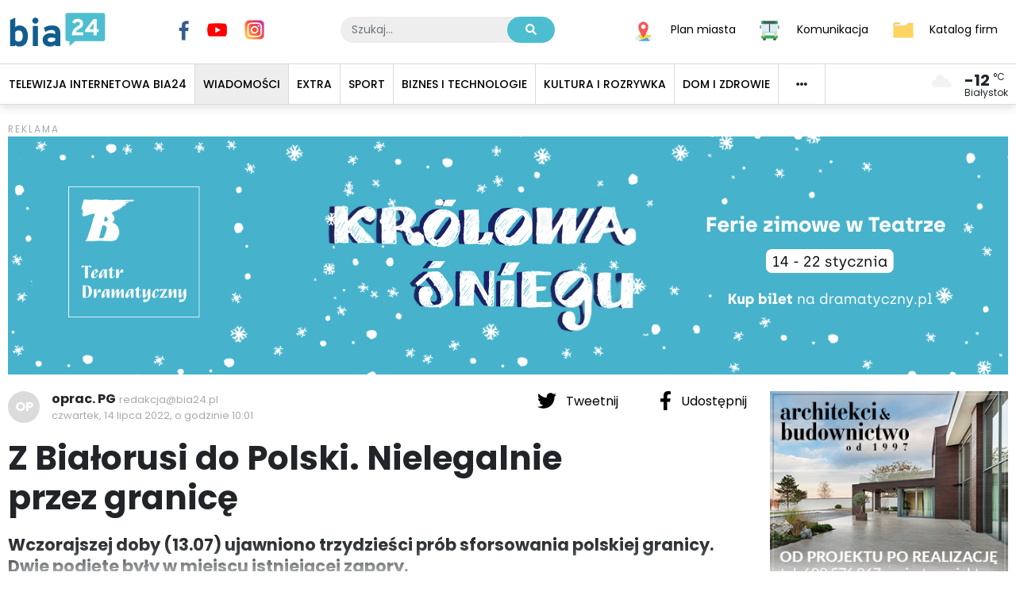

--- FILE ---
content_type: text/html;charset=utf8
request_url: https://bia24.pl/rest/ads/R0
body_size: 593
content:
<!DOCTYPE html><html lang="PL-pl" ><head><base href="https://market.bia24.pl"/>  <link rel="stylesheet" href="/assets/css/app.css"></head><body><div style="position:relative;width:100%;"><img style="margin: 0 auto; display:block;max-width:100%" src="/MEDIA/TD baner  1260 X 300.png?amp;w=1260&amp;h=300&amp;zc=1" alt="bia24 rek"/><a href="http://dramatyczny.pl/spektakl/krolowa-sniegu/?&amp;utm_source=Bia24.pl&amp;utm_campaign=baner_bia24&amp;utm_medium=Kampania_banerowa" style="width:100%; height:100%;position:absolute; top:0; left:0;" target="_blank"></a></div></body></html>

--- FILE ---
content_type: text/html;charset=utf8
request_url: https://bia24.pl/rest/ads/Rb1
body_size: 584
content:
<!DOCTYPE html><html lang="PL-pl" ><head><base href="https://market.bia24.pl"/>  <link rel="stylesheet" href="/assets/css/app.css"></head><body><div style="position:relative;width:100%;"><img style="margin: 0 auto; display:block;max-width:100%" src="/MEDIA/miastoprojekt robert boczny 336x280.jpg?amp;w=336&amp;h=280&amp;zc=1" alt="bia24 rek"/><a href="http://miastoprojekt.eu?&amp;utm_source=Bia24.pl&amp;utm_campaign=baner_bia24&amp;utm_medium=Kampania_banerowa" style="width:100%; height:100%;position:absolute; top:0; left:0;" target="_blank"></a></div></body></html>

--- FILE ---
content_type: application/javascript; charset=UTF-8
request_url: https://bia24.pl/_nuxt/46d965a.js
body_size: 3146
content:
(window.webpackJsonp=window.webpackJsonp||[]).push([[14,11],{627:function(e,t,r){var content=r(636);content.__esModule&&(content=content.default),"string"==typeof content&&(content=[[e.i,content,""]]),content.locals&&(e.exports=content.locals);(0,r(27).default)("15ecea40",content,!0,{sourceMap:!1})},632:function(e,t,r){"use strict";r(4),r(3),r(1),r(5),r(2),r(6);var l=r(0),n=(r(89),r(54)),c=r(124),o=r(645);function d(object,e){var t=Object.keys(object);if(Object.getOwnPropertySymbols){var r=Object.getOwnPropertySymbols(object);e&&(r=r.filter((function(e){return Object.getOwnPropertyDescriptor(object,e).enumerable}))),t.push.apply(t,r)}return t}function f(e){for(var i=1;i<arguments.length;i++){var source=null!=arguments[i]?arguments[i]:{};i%2?d(Object(source),!0).forEach((function(t){Object(l.a)(e,t,source[t])})):Object.getOwnPropertyDescriptors?Object.defineProperties(e,Object.getOwnPropertyDescriptors(source)):d(Object(source)).forEach((function(t){Object.defineProperty(e,t,Object.getOwnPropertyDescriptor(source,t))}))}return e}var h={name:"CategoryPageDefault",components:{HomeSection:c.a,NewsList:o.a},layout:"category",props:{title:{type:String,default:null},adEveryNRows:{type:Number,default:3}},computed:f(f({},Object(n.c)("News",["news","page","total","totalPages","perPage"])),{},{category:function(){return this.$store.getters["App/getCategoryByUrl"](this.$route.path)},articles:function(){return this.$store.state.News.news},categoryName:function(){var e,t,r;return null!==(e=null!==(t=this.title)&&void 0!==t?t:null===(r=this.category)||void 0===r?void 0:r.pagetitle)&&void 0!==e?e:""}}),mounted:function(){}},m=r(9),component=Object(m.a)(h,(function(){var e=this,t=e.$createElement,r=e._self._c||t;return r("div",[r("HomeSection",{attrs:{title:e.categoryName}},[r("NewsList",{attrs:{page:e.page,"per-page":e.perPage,"total-pages":e.totalPages,"ad-every-n-rows":e.adEveryNRows},model:{value:e.articles,callback:function(t){e.articles=t},expression:"articles"}})],1)],1)}),[],!1,null,null,null);t.a=component.exports},633:function(e,t,r){"use strict";var l={name:"ArticlePageSpotted",extends:r(625).a},n=r(9),component=Object(n.a)(l,(function(){var e=this,t=e.$createElement,r=e._self._c||t;return r("div",[r("article",{staticClass:"article"},[r("ArticleSocialSharing",{staticClass:"d-none d-md-block",attrs:{article:e.article}}),e._v(" "),r("ArticleMeta",{attrs:{article:e.article}}),e._v(" "),r("div",{staticClass:"article__content mt-4"},[r("p",{domProps:{innerHTML:e._s(e.article.introtext)}})]),e._v(" "),e.article.hasGallery?r("ArticleGallery",{attrs:{article:e.article,gallery:e.article.gallery}}):e._e()],1),e._v(" "),r("ArticleSocialSharing",{staticClass:"d-block d-md-none",attrs:{article:e.article}}),e._v(" "),r("AdBlock",{staticClass:"d-none d-md-flex",attrs:{id:"R1",width:940,height:100}}),e._v(" "),r("AdBlock",{staticClass:"d-flex d-md-none",attrs:{id:"R1",width:300,height:250}}),e._v(" "),r("client-only",[r("ArticleComments",{attrs:{url:e.article.url}})],1)],1)}),[],!1,null,null,null);t.a=component.exports},635:function(e,t,r){"use strict";r(627)},636:function(e,t,r){var l=r(26)(!1);l.push([e.i,'.article-pdf{margin:1.1428571429rem 0}.article-pdf__pdf{max-width:100%;min-width:100%;border-radius:3px}.article-pdf__caption{margin:.5714285714rem 0 0;font-size:1.1428571429rem;color:#a9a9a9}.article-pdf__caption:before{position:relative;content:" ";background:#4dbed0;width:.5em;height:.5em;top:-.05em;vertical-align:baseline;display:inline-block;margin-right:.3571428571rem}',""]),l.locals={AquaBlue:"#4dbed0",DarkBlue:"#115d8e",NavyBlue:"#082f69",GrayLight:"#eee",Gray:"#dbdbdb",GrayDark:"#a9a9a9",Red:"#e30613",Yellow:"#ffc008",Primary:"#115d8e",Secondary:"#4dbed0",Text:"#000",Background:"#fff"},e.exports=l},637:function(e,t,r){"use strict";r(67);var l=r(625),n={name:"ArticlePDF",props:{src:{type:String,default:""},alt:{type:String,default:""},title:{type:String,default:""}}},c=(r(635),r(9)),o=Object(c.a)(n,(function(){var e=this,t=e.$createElement,r=e._self._c||t;return r("figure",{staticClass:"article-pdf"},[e.src?r("embed",{staticClass:"article-pdf__pdf",staticStyle:{height:"60vh"},attrs:{src:e.src,alt:e.alt,type:"application/pdf",width:"100%"}}):e._e(),e._v(" "),r("p",{staticClass:"article-prf__caption"},[r("a",{attrs:{href:e.src}},[e._v("Pobierz")])])])}),[],!1,null,null,null).exports,d={name:"ArticlePageCourier",extends:l.a,components:{ArticlePdf:o},computed:{pdf:function(){var e=this.article.files.find((function(article){return"application/pdf"==article.mimeType}));return e},pdfUrl:function(){return this.pdf.url}}},f=Object(c.a)(d,(function(){var e=this,t=e.$createElement,r=e._self._c||t;return r("div",[r("article",{staticClass:"article"},[r("ArticleSocialSharing",{staticClass:"d-none d-md-block",attrs:{article:e.article}}),e._v(" "),r("ArticleMeta",{attrs:{article:e.article,"show-author":!1}}),e._v(" "),r("h1",{domProps:{innerHTML:e._s(e.article.pagetitle)}}),e._v(" "),r("p",{staticClass:"article__lead-text",domProps:{innerHTML:e._s(e.article.introtext)}}),e._v(" "),e.pdfUrl?r("ArticlePdf",{attrs:{src:e.pdfUrl}}):e._e(),e._v(" "),r("AdBlock",{staticClass:"d-none d-md-flex",attrs:{id:"R1",width:940,height:100}}),e._v(" "),r("AdBlock",{staticClass:"d-flex d-md-none",attrs:{id:"R1",width:300,height:250}}),e._v(" "),r("v-runtime-template",{attrs:{template:"<div class='article__content'>"+e.article.content+"</div>"}}),e._v(" "),r("ArticleSocialSharing",{staticClass:"d-block d-md-none",attrs:{article:e.article}}),e._v(" "),e.article.tags.length?r("ArticleTags",{attrs:{tags:e.article.tags}}):e._e(),e._v(" "),e.article.hasGallery?r("ArticleGallery",{attrs:{article:e.article,gallery:e.article.gallery}}):e._e()],1),e._v(" "),r("AdBlock",{staticClass:"d-none d-md-flex",attrs:{id:"R2",width:940,height:100}}),e._v(" "),r("AdBlock",{staticClass:"d-flex d-md-none",attrs:{id:"R2",width:300,height:250}}),e._v(" "),e.article.id?r("ArticleSeeAlso",{attrs:{id:e.article.id}}):e._e(),e._v(" "),r("client-only",[r("ArticleComments",{attrs:{url:e.article.url}})],1),e._v(" "),r("AdBlock",{staticClass:"d-none d-md-flex",attrs:{id:"R3",width:940,height:100}}),e._v(" "),r("AdBlock",{staticClass:"d-flex d-md-none",attrs:{id:"R3",width:300,height:250}})],1)}),[],!1,null,null,null);t.a=f.exports},639:function(e,t,r){"use strict";var l={name:"ArticlePageGallery",extends:r(625).a},n=r(9),component=Object(n.a)(l,undefined,undefined,!1,null,null,null);t.a=component.exports},640:function(e,t,r){"use strict";var l={name:"ArticlePageVideo",extends:r(625).a},n=r(9),component=Object(n.a)(l,undefined,undefined,!1,null,null,null);t.a=component.exports},641:function(e,t,r){"use strict";var l={name:"ArticlePageEvent",extends:r(625).a},n=r(9),component=Object(n.a)(l,undefined,undefined,!1,null,null,null);t.a=component.exports},661:function(e,t,r){"use strict";r.r(t);var l=r(31),n=r(20),c=(r(53),r(64),r(73),r(14),r(625)),o=r(639),d=r(640),f=r(641),h=r(633),m=r(637),v=r(632),y=r(125),_={components:{ArticlePageDefault:c.a,ArticlePageGallery:o.a,ArticlePageVideo:d.a,ArticlePageEvent:f.a,ArticlePageSpotted:h.a,ArticlePageCourier:m.a,CategoryPageDefault:v.a},layout:function(e){var t=e.route.fullPath.includes(".html")?"article":"category";return t},scrollToTop:!0,data:function(){return{adEveryNRows:3}},fetch:function(){var e=this;return Object(n.a)(regeneratorRuntime.mark((function t(){return regeneratorRuntime.wrap((function(t){for(;;)switch(t.prev=t.next){case 0:return t.next=2,e.getArticle();case 2:case"end":return t.stop()}}),t)})))()},head:function(){var e=this.$route.query.page||"";return{title:Object(y.c)(this.article.pagetitle)+(""!=e?" - strona ".concat(e):""),script:this.article.scripts,__dangerouslyDisableSanitizers:["script"]}},computed:{component:function(){var component="ArticlePageDefault";switch(this.article.template){case 15:component="ArticlePageVideo";break;case 21:component="ArticlePageGallery";break;case 20:component="ArticlePageEvent";break;case 7:component="CategoryPageDefault";break;case 24:component="ArticlePageSpotted";break;case 27:component="ArticlePageCourier";break;case 5:default:component="ArticlePageDefault"}return component},isCategory:function(){return this.article.isfolder},article:function(){return this.$store.state.News.article},category:function(){return this.$store.getters["App/getCategoryByUrl"](this.$route.path)}},watch:{$route:"$fetch"},mounted:function(){this.$eventBus.$on("update:resource",this.update)},beforeDestroy:function(){this.$store.commit("News/UNLOAD_ARTICLE"),this.$eventBus.$off("update:resource",this.update)},methods:{extraFetch:function(){return!0},getArticle:function(){var e=arguments,t=this;return Object(n.a)(regeneratorRuntime.mark((function r(){var l,n,c;return regeneratorRuntime.wrap((function(r){for(;;)switch(r.prev=r.next){case 0:return l=e.length>0&&void 0!==e[0]&&e[0],n=t.$route.path,c=t.$route.query.page,"undefined"!=typeof window&&window.scrollY>1200&&t.$scrollTo(document.getElementsByTagName("body")[0]),r.next=6,t.$store.dispatch("News/get",{url:n});case 6:return r.next=8,t.extraFetch();case 8:if(n.includes(".html")){r.next=11;break}return r.next=11,t.$store.dispatch("News/getList",{url:n,page:c,reload:l});case 11:t.article.id||t.$nuxt.error({statusCode:404,errorMessage:"Nie ma takiej strony :-("});case 12:case"end":return r.stop()}}),r)})))()},update:function(e){[e.id].concat(Object(l.a)(e.parents)).includes(this.article.id)&&this.getArticle(!0),console.log(e)}}},w=r(9),component=Object(w.a)(_,(function(){var e=this,t=e.$createElement,r=e._self._c||t;return r("div",[r("SocialHead",{attrs:{title:e.article.pagetitle,description:e.article.introtext,image:e.article.image.url}}),e._v(" "),e.article.id?r(e.component,{tag:"component",attrs:{article:e.article,"ad-every-n-rows":e.adEveryNRows}}):e._e()],1)}),[],!1,null,"104af794",null);t.default=component.exports},850:function(e,t,r){"use strict";r.r(t);var l={extends:r(661).default,data:function(){return{adEveryNRows:4}}},n=r(9),component=Object(n.a)(l,undefined,undefined,!1,null,"5cd84884",null);t.default=component.exports}}]);